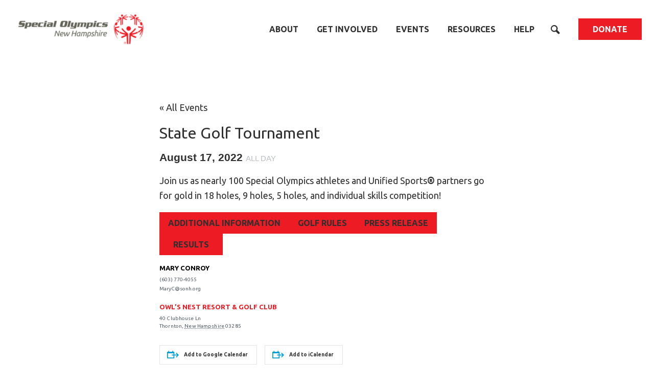

--- FILE ---
content_type: text/html; charset=UTF-8
request_url: https://www.sonh.org/events/state-golf-tournament-2/
body_size: 18902
content:

<!DOCTYPE html>
<html lang="en-US" class="no-js">

  <head>
          <meta charset="utf-8">
      <meta http-equiv="x-ua-compatible" content="ie=edge">
<script type="text/javascript">
/* <![CDATA[ */
 var gform;gform||(document.addEventListener("gform_main_scripts_loaded",function(){gform.scriptsLoaded=!0}),window.addEventListener("DOMContentLoaded",function(){gform.domLoaded=!0}),gform={domLoaded:!1,scriptsLoaded:!1,initializeOnLoaded:function(o){gform.domLoaded&&gform.scriptsLoaded?o():!gform.domLoaded&&gform.scriptsLoaded?window.addEventListener("DOMContentLoaded",o):document.addEventListener("gform_main_scripts_loaded",o)},hooks:{action:{},filter:{}},addAction:function(o,n,r,t){gform.addHook("action",o,n,r,t)},addFilter:function(o,n,r,t){gform.addHook("filter",o,n,r,t)},doAction:function(o){gform.doHook("action",o,arguments)},applyFilters:function(o){return gform.doHook("filter",o,arguments)},removeAction:function(o,n){gform.removeHook("action",o,n)},removeFilter:function(o,n,r){gform.removeHook("filter",o,n,r)},addHook:function(o,n,r,t,i){null==gform.hooks[o][n]&&(gform.hooks[o][n]=[]);var e=gform.hooks[o][n];null==i&&(i=n+"_"+e.length),gform.hooks[o][n].push({tag:i,callable:r,priority:t=null==t?10:t})},doHook:function(n,o,r){var t;if(r=Array.prototype.slice.call(r,1),null!=gform.hooks[n][o]&&((o=gform.hooks[n][o]).sort(function(o,n){return o.priority-n.priority}),o.forEach(function(o){"function"!=typeof(t=o.callable)&&(t=window[t]),"action"==n?t.apply(null,r):r[0]=t.apply(null,r)})),"filter"==n)return r[0]},removeHook:function(o,n,t,i){var r;null!=gform.hooks[o][n]&&(r=(r=gform.hooks[o][n]).filter(function(o,n,r){return!!(null!=i&&i!=o.tag||null!=t&&t!=o.priority)}),gform.hooks[o][n]=r)}}); 
/* ]]> */
</script>

      <meta name="viewport" content="width=device-width,initial-scale=1,maximum-scale=1,user-scalable=0">

            
      <script>
        document.documentElement.className = document.documentElement.className.replace('no-js', ''); // TODO test on old browsers
        if (navigator.cookieEnabled) {
          document.documentElement.className = document.documentElement.className.replace('no-cookies', '');
        }
      </script>

              <!-- Google tag (gtag.js) - GA4 -->
<script async src="https://www.googletagmanager.com/gtag/js?id=G-41R9GYEBS2"></script>
<script>
  window.dataLayer = window.dataLayer || [];
  function gtag(){dataLayer.push(arguments);}
  gtag('js', new Date());

  gtag('config', 'UA-34575571-1');
  gtag('config', 'G-41R9GYEBS2');
</script>

      
      <link rel="apple-touch-icon" sizes="180x180" href="https://www.sonh.org/wp-content/themes/sonh/favicons/apple-touch-icon.png">
<link rel="icon" type="image/png" sizes="32x32" href="https://www.sonh.org/wp-content/themes/sonh/favicons/favicon-32x32.png">
<link rel="icon" type="image/png" sizes="16x16" href="https://www.sonh.org/wp-content/themes/sonh/favicons/favicon-16x16.png">
<link rel="manifest" href="https://www.sonh.org/wp-content/themes/sonh/favicons/site.webmanifest">
<link rel="mask-icon" href="https://www.sonh.org/wp-content/themes/sonh/favicons/safari-pinned-tab.svg" color="#ed1c24">
<link rel="shortcut icon" href="https://www.sonh.org/wp-content/themes/sonh/favicons/favicon.ico">
<meta name="msapplication-TileColor" content="#ed1c24">
<meta name="msapplication-config" content="https://www.sonh.org/wp-content/themes/sonh/favicons/browserconfig.xml">
<meta name="theme-color" content="#ffffff">


      <title>State Golf Tournament | Special Olympics New Hampshire</title>

<!-- The SEO Framework -->
<meta name="description" content="Join us as nearly 100 Special Olympics athletes and Unified Sports &reg; partners go for gold in 18 holes, 9 holes, 5 holes, and individual skills competition!" />
<meta property="og:image" content="https://www.sonh.org/wp-content/uploads/2021/08/SO_SportsIcon_Floor_Golf_Black.png" />
<meta property="og:image:width" content="3300" />
<meta property="og:image:height" content="2550" />
<meta property="og:locale" content="en_US" />
<meta property="og:type" content="article" />
<meta property="og:title" content="State Golf Tournament | Special Olympics New Hampshire" />
<meta property="og:description" content="Join us as nearly 100 Special Olympics athletes and Unified Sports &reg; partners go for gold in 18 holes, 9 holes, 5 holes, and individual skills competition! Additional Information Golf Rules Press&#8230;" />
<meta property="og:url" content="https://www.sonh.org/events/state-golf-tournament-2/" />
<meta property="og:site_name" content="Special Olympics New Hampshire" />
<meta property="og:updated_time" content="2022-08-22T13:11+00:00" />
<meta property="article:published_time" content="2022-04-20T20:04+00:00" />
<meta property="article:modified_time" content="2022-08-22T13:11+00:00" />
<meta name="twitter:card" content="summary_large_image" />
<meta name="twitter:title" content="State Golf Tournament | Special Olympics New Hampshire" />
<meta name="twitter:description" content="Join us as nearly 100 Special Olympics athletes and Unified Sports &reg; partners go for gold in 18 holes, 9 holes, 5 holes, and individual skills competition! Additional Information Golf Rules Press&#8230;" />
<meta name="twitter:image" content="https://www.sonh.org/wp-content/uploads/2021/08/SO_SportsIcon_Floor_Golf_Black.png" />
<meta name="twitter:image:width" content="3300" />
<meta name="twitter:image:height" content="2550" />
<link rel="canonical" href="https://www.sonh.org/events/state-golf-tournament-2/" />
<script type="application/ld+json">{"@context":"https://schema.org","@type":"BreadcrumbList","itemListElement":[{"@type":"ListItem","position":1,"item":{"@id":"https://www.sonh.org/","name":"Special Olympics New Hampshire"}},{"@type":"ListItem","position":2,"item":{"@id":"https://www.sonh.org/events/category/competition/","name":"Competition"}},{"@type":"ListItem","position":3,"item":{"@id":"https://www.sonh.org/events/state-golf-tournament-2/","name":"State Golf Tournament"}}]}</script>
<!-- / The SEO Framework | 10.39ms meta | 0.58ms boot -->

<link rel='dns-prefetch' href='//www.sonh.org' />
<link rel='dns-prefetch' href='//fonts.googleapis.com' />
<link rel='stylesheet' id='tribe-accessibility-css-css' href='https://www.sonh.org/wp-content/plugins/the-events-calendar/common/src/resources/css/accessibility.min.css?ver=4.14.16' type='text/css' media='all' />
<link rel='stylesheet' id='tribe-events-full-calendar-style-css' href='https://www.sonh.org/wp-content/plugins/the-events-calendar/src/resources/css/tribe-events-full.min.css?ver=5.14.1' type='text/css' media='all' />
<link rel='stylesheet' id='tribe-events-custom-jquery-styles-css' href='https://www.sonh.org/wp-content/plugins/the-events-calendar/vendor/jquery/smoothness/jquery-ui-1.8.23.custom.css?ver=5.14.1' type='text/css' media='all' />
<link rel='stylesheet' id='tribe-events-bootstrap-datepicker-css-css' href='https://www.sonh.org/wp-content/plugins/the-events-calendar/vendor/bootstrap-datepicker/css/bootstrap-datepicker.standalone.min.css?ver=5.14.1' type='text/css' media='all' />
<link rel='stylesheet' id='tribe-events-calendar-style-css' href='https://www.sonh.org/wp-content/plugins/the-events-calendar/src/resources/css/tribe-events-full.min.css?ver=5.14.1' type='text/css' media='all' />
<link rel='stylesheet' id='tribe-events-calendar-full-mobile-style-css' href='https://www.sonh.org/wp-content/plugins/the-events-calendar/src/resources/css/tribe-events-full-mobile.min.css?ver=5.14.1' type='text/css' media='only screen and (max-width: 768px)' />
<link rel='stylesheet' id='tribe-events-block-event-venue-css' href='https://www.sonh.org/wp-content/plugins/the-events-calendar/src/resources/css/app/event-venue/frontend.min.css?ver=5.14.1' type='text/css' media='all' />
<link rel='stylesheet' id='tribe-events-block-event-links-css' href='https://www.sonh.org/wp-content/plugins/the-events-calendar/src/resources/css/app/event-links/frontend.min.css?ver=5.14.1' type='text/css' media='all' />
<link rel='stylesheet' id='tribe-events-block-event-organizer-css' href='https://www.sonh.org/wp-content/plugins/the-events-calendar/src/resources/css/app/event-organizer/frontend.min.css?ver=5.14.1' type='text/css' media='all' />
<link rel='stylesheet' id='tribe-events-block-event-website-css' href='https://www.sonh.org/wp-content/plugins/the-events-calendar/src/resources/css/app/event-website/frontend.min.css?ver=5.14.1' type='text/css' media='all' />
<link rel='stylesheet' id='tribe-events-block-event-datetime-css' href='https://www.sonh.org/wp-content/plugins/the-events-calendar/src/resources/css/app/event-datetime/frontend.min.css?ver=5.14.1' type='text/css' media='all' />
<link rel='stylesheet' id='tribe-events-calendar-pro-style-css' href='https://www.sonh.org/wp-content/plugins/events-calendar-pro/src/resources/css/tribe-events-pro-full.min.css?ver=5.12.2' type='text/css' media='all' />
<style id='tribe-events-calendar-pro-style-inline-css' type='text/css'>
.tribe-events-list-widget .tribe-event-featured .tribe-event-image,
				.tribe-events-venue-widget .tribe-event-featured .tribe-event-image,
				.tribe-events-adv-list-widget .tribe-event-featured .tribe-event-image,
				.tribe-mini-calendar-list-wrapper .tribe-event-featured .tribe-event-image {
					display: none;
				}
</style>
<link rel='stylesheet' id='tribe-events-calendar-pro-mobile-style-css' href='https://www.sonh.org/wp-content/plugins/events-calendar-pro/src/resources/css/tribe-events-pro-theme-mobile.min.css?ver=5.12.2' type='text/css' media='only screen and (max-width: 768px)' />
<link rel='stylesheet' id='tribe-events-pro-mini-calendar-block-styles-css' href='https://www.sonh.org/wp-content/plugins/events-calendar-pro/src/resources/css/tribe-events-pro-mini-calendar-block.min.css?ver=5.12.2' type='text/css' media='all' />
<link rel='stylesheet' id='tribe-events-calendar-full-pro-mobile-style-css' href='https://www.sonh.org/wp-content/plugins/events-calendar-pro/src/resources/css/tribe-events-pro-full-mobile.min.css?ver=5.12.2' type='text/css' media='only screen and (max-width: 768px)' />
<link rel='stylesheet' id='wp-block-library-css' href='https://www.sonh.org/wp-includes/css/dist/block-library/style.min.css?ver=6.5.5' type='text/css' media='all' />
<style id='classic-theme-styles-inline-css' type='text/css'>
/*! This file is auto-generated */
.wp-block-button__link{color:#fff;background-color:#32373c;border-radius:9999px;box-shadow:none;text-decoration:none;padding:calc(.667em + 2px) calc(1.333em + 2px);font-size:1.125em}.wp-block-file__button{background:#32373c;color:#fff;text-decoration:none}
</style>
<style id='global-styles-inline-css' type='text/css'>
body{--wp--preset--color--black: #303030;--wp--preset--color--cyan-bluish-gray: #abb8c3;--wp--preset--color--white: #ffffff;--wp--preset--color--pale-pink: #f78da7;--wp--preset--color--vivid-red: #cf2e2e;--wp--preset--color--luminous-vivid-orange: #ff6900;--wp--preset--color--luminous-vivid-amber: #fcb900;--wp--preset--color--light-green-cyan: #7bdcb5;--wp--preset--color--vivid-green-cyan: #00d084;--wp--preset--color--pale-cyan-blue: #8ed1fc;--wp--preset--color--vivid-cyan-blue: #0693e3;--wp--preset--color--vivid-purple: #9b51e0;--wp--preset--color--biscuit: #eceadb;--wp--preset--color--light-red: #ed1c24;--wp--preset--color--mid-red: #c4161c;--wp--preset--color--dark-red: #820000;--wp--preset--color--light-magenta: #ec008c;--wp--preset--color--mid-magenta: #c40063;--wp--preset--color--dark-magenta: #8b0037;--wp--preset--color--light-purple: #92278f;--wp--preset--color--mid-purple: #6f2c91;--wp--preset--color--dark-purple: #3d1063;--wp--preset--color--light-blue: #0095da;--wp--preset--color--mid-blue: #0063a5;--wp--preset--color--dark-blue: #013b82;--wp--preset--color--light-turquoise: #39bb9d;--wp--preset--color--mid-turquoise: #009784;--wp--preset--color--dark-turquoise: #00695e;--wp--preset--color--light-green: #b2d235;--wp--preset--color--mid-green: #88ac2e;--wp--preset--color--dark-green: #28752b;--wp--preset--color--light-yellow: #ffd400;--wp--preset--color--mid-yellow: #e5a812;--wp--preset--color--dark-yellow: #b18906;--wp--preset--color--light-orange: #f7941e;--wp--preset--color--mid-orange: #e66a1f;--wp--preset--color--dark-orange: #985006;--wp--preset--color--light-grey: #bcbec0;--wp--preset--color--mid-grey: #94958d;--wp--preset--color--dark-grey: #636359;--wp--preset--gradient--vivid-cyan-blue-to-vivid-purple: linear-gradient(135deg,rgba(6,147,227,1) 0%,rgb(155,81,224) 100%);--wp--preset--gradient--light-green-cyan-to-vivid-green-cyan: linear-gradient(135deg,rgb(122,220,180) 0%,rgb(0,208,130) 100%);--wp--preset--gradient--luminous-vivid-amber-to-luminous-vivid-orange: linear-gradient(135deg,rgba(252,185,0,1) 0%,rgba(255,105,0,1) 100%);--wp--preset--gradient--luminous-vivid-orange-to-vivid-red: linear-gradient(135deg,rgba(255,105,0,1) 0%,rgb(207,46,46) 100%);--wp--preset--gradient--very-light-gray-to-cyan-bluish-gray: linear-gradient(135deg,rgb(238,238,238) 0%,rgb(169,184,195) 100%);--wp--preset--gradient--cool-to-warm-spectrum: linear-gradient(135deg,rgb(74,234,220) 0%,rgb(151,120,209) 20%,rgb(207,42,186) 40%,rgb(238,44,130) 60%,rgb(251,105,98) 80%,rgb(254,248,76) 100%);--wp--preset--gradient--blush-light-purple: linear-gradient(135deg,rgb(255,206,236) 0%,rgb(152,150,240) 100%);--wp--preset--gradient--blush-bordeaux: linear-gradient(135deg,rgb(254,205,165) 0%,rgb(254,45,45) 50%,rgb(107,0,62) 100%);--wp--preset--gradient--luminous-dusk: linear-gradient(135deg,rgb(255,203,112) 0%,rgb(199,81,192) 50%,rgb(65,88,208) 100%);--wp--preset--gradient--pale-ocean: linear-gradient(135deg,rgb(255,245,203) 0%,rgb(182,227,212) 50%,rgb(51,167,181) 100%);--wp--preset--gradient--electric-grass: linear-gradient(135deg,rgb(202,248,128) 0%,rgb(113,206,126) 100%);--wp--preset--gradient--midnight: linear-gradient(135deg,rgb(2,3,129) 0%,rgb(40,116,252) 100%);--wp--preset--font-size--small: 12px;--wp--preset--font-size--medium: 20px;--wp--preset--font-size--large: 36px;--wp--preset--font-size--x-large: 42px;--wp--preset--font-size--normal: 16px;--wp--preset--font-size--huge: 50px;--wp--preset--spacing--20: 0.44rem;--wp--preset--spacing--30: 0.67rem;--wp--preset--spacing--40: 1rem;--wp--preset--spacing--50: 1.5rem;--wp--preset--spacing--60: 2.25rem;--wp--preset--spacing--70: 3.38rem;--wp--preset--spacing--80: 5.06rem;--wp--preset--shadow--natural: 6px 6px 9px rgba(0, 0, 0, 0.2);--wp--preset--shadow--deep: 12px 12px 50px rgba(0, 0, 0, 0.4);--wp--preset--shadow--sharp: 6px 6px 0px rgba(0, 0, 0, 0.2);--wp--preset--shadow--outlined: 6px 6px 0px -3px rgba(255, 255, 255, 1), 6px 6px rgba(0, 0, 0, 1);--wp--preset--shadow--crisp: 6px 6px 0px rgba(0, 0, 0, 1);}:where(.is-layout-flex){gap: 0.5em;}:where(.is-layout-grid){gap: 0.5em;}body .is-layout-flex{display: flex;}body .is-layout-flex{flex-wrap: wrap;align-items: center;}body .is-layout-flex > *{margin: 0;}body .is-layout-grid{display: grid;}body .is-layout-grid > *{margin: 0;}:where(.wp-block-columns.is-layout-flex){gap: 2em;}:where(.wp-block-columns.is-layout-grid){gap: 2em;}:where(.wp-block-post-template.is-layout-flex){gap: 1.25em;}:where(.wp-block-post-template.is-layout-grid){gap: 1.25em;}.has-black-color{color: var(--wp--preset--color--black) !important;}.has-cyan-bluish-gray-color{color: var(--wp--preset--color--cyan-bluish-gray) !important;}.has-white-color{color: var(--wp--preset--color--white) !important;}.has-pale-pink-color{color: var(--wp--preset--color--pale-pink) !important;}.has-vivid-red-color{color: var(--wp--preset--color--vivid-red) !important;}.has-luminous-vivid-orange-color{color: var(--wp--preset--color--luminous-vivid-orange) !important;}.has-luminous-vivid-amber-color{color: var(--wp--preset--color--luminous-vivid-amber) !important;}.has-light-green-cyan-color{color: var(--wp--preset--color--light-green-cyan) !important;}.has-vivid-green-cyan-color{color: var(--wp--preset--color--vivid-green-cyan) !important;}.has-pale-cyan-blue-color{color: var(--wp--preset--color--pale-cyan-blue) !important;}.has-vivid-cyan-blue-color{color: var(--wp--preset--color--vivid-cyan-blue) !important;}.has-vivid-purple-color{color: var(--wp--preset--color--vivid-purple) !important;}.has-black-background-color{background-color: var(--wp--preset--color--black) !important;}.has-cyan-bluish-gray-background-color{background-color: var(--wp--preset--color--cyan-bluish-gray) !important;}.has-white-background-color{background-color: var(--wp--preset--color--white) !important;}.has-pale-pink-background-color{background-color: var(--wp--preset--color--pale-pink) !important;}.has-vivid-red-background-color{background-color: var(--wp--preset--color--vivid-red) !important;}.has-luminous-vivid-orange-background-color{background-color: var(--wp--preset--color--luminous-vivid-orange) !important;}.has-luminous-vivid-amber-background-color{background-color: var(--wp--preset--color--luminous-vivid-amber) !important;}.has-light-green-cyan-background-color{background-color: var(--wp--preset--color--light-green-cyan) !important;}.has-vivid-green-cyan-background-color{background-color: var(--wp--preset--color--vivid-green-cyan) !important;}.has-pale-cyan-blue-background-color{background-color: var(--wp--preset--color--pale-cyan-blue) !important;}.has-vivid-cyan-blue-background-color{background-color: var(--wp--preset--color--vivid-cyan-blue) !important;}.has-vivid-purple-background-color{background-color: var(--wp--preset--color--vivid-purple) !important;}.has-black-border-color{border-color: var(--wp--preset--color--black) !important;}.has-cyan-bluish-gray-border-color{border-color: var(--wp--preset--color--cyan-bluish-gray) !important;}.has-white-border-color{border-color: var(--wp--preset--color--white) !important;}.has-pale-pink-border-color{border-color: var(--wp--preset--color--pale-pink) !important;}.has-vivid-red-border-color{border-color: var(--wp--preset--color--vivid-red) !important;}.has-luminous-vivid-orange-border-color{border-color: var(--wp--preset--color--luminous-vivid-orange) !important;}.has-luminous-vivid-amber-border-color{border-color: var(--wp--preset--color--luminous-vivid-amber) !important;}.has-light-green-cyan-border-color{border-color: var(--wp--preset--color--light-green-cyan) !important;}.has-vivid-green-cyan-border-color{border-color: var(--wp--preset--color--vivid-green-cyan) !important;}.has-pale-cyan-blue-border-color{border-color: var(--wp--preset--color--pale-cyan-blue) !important;}.has-vivid-cyan-blue-border-color{border-color: var(--wp--preset--color--vivid-cyan-blue) !important;}.has-vivid-purple-border-color{border-color: var(--wp--preset--color--vivid-purple) !important;}.has-vivid-cyan-blue-to-vivid-purple-gradient-background{background: var(--wp--preset--gradient--vivid-cyan-blue-to-vivid-purple) !important;}.has-light-green-cyan-to-vivid-green-cyan-gradient-background{background: var(--wp--preset--gradient--light-green-cyan-to-vivid-green-cyan) !important;}.has-luminous-vivid-amber-to-luminous-vivid-orange-gradient-background{background: var(--wp--preset--gradient--luminous-vivid-amber-to-luminous-vivid-orange) !important;}.has-luminous-vivid-orange-to-vivid-red-gradient-background{background: var(--wp--preset--gradient--luminous-vivid-orange-to-vivid-red) !important;}.has-very-light-gray-to-cyan-bluish-gray-gradient-background{background: var(--wp--preset--gradient--very-light-gray-to-cyan-bluish-gray) !important;}.has-cool-to-warm-spectrum-gradient-background{background: var(--wp--preset--gradient--cool-to-warm-spectrum) !important;}.has-blush-light-purple-gradient-background{background: var(--wp--preset--gradient--blush-light-purple) !important;}.has-blush-bordeaux-gradient-background{background: var(--wp--preset--gradient--blush-bordeaux) !important;}.has-luminous-dusk-gradient-background{background: var(--wp--preset--gradient--luminous-dusk) !important;}.has-pale-ocean-gradient-background{background: var(--wp--preset--gradient--pale-ocean) !important;}.has-electric-grass-gradient-background{background: var(--wp--preset--gradient--electric-grass) !important;}.has-midnight-gradient-background{background: var(--wp--preset--gradient--midnight) !important;}.has-small-font-size{font-size: var(--wp--preset--font-size--small) !important;}.has-medium-font-size{font-size: var(--wp--preset--font-size--medium) !important;}.has-large-font-size{font-size: var(--wp--preset--font-size--large) !important;}.has-x-large-font-size{font-size: var(--wp--preset--font-size--x-large) !important;}
.wp-block-navigation a:where(:not(.wp-element-button)){color: inherit;}
:where(.wp-block-post-template.is-layout-flex){gap: 1.25em;}:where(.wp-block-post-template.is-layout-grid){gap: 1.25em;}
:where(.wp-block-columns.is-layout-flex){gap: 2em;}:where(.wp-block-columns.is-layout-grid){gap: 2em;}
.wp-block-pullquote{font-size: 1.5em;line-height: 1.6;}
</style>
<link rel='stylesheet' id='sonh-google-fonts-css' href='https://fonts.googleapis.com/css?family=Ubuntu%3A400%2C400i%2C500%2C500i%2C700%2C700i&#038;display=swap&#038;ver=6.5.5' type='text/css' media='all' />
<link rel='stylesheet' id='halt/css-css' href='https://www.sonh.org/wp-content/themes/sonh/dist/css/main.css?ver=6.5.5' type='text/css' media='all' />
<script type="text/javascript" src="https://www.sonh.org/wp-includes/js/jquery/jquery.min.js?ver=3.7.1" id="jquery-core-js"></script>
<script type="text/javascript" src="https://www.sonh.org/wp-includes/js/jquery/jquery-migrate.min.js?ver=3.4.1" id="jquery-migrate-js"></script>
<script type="text/javascript" src="https://www.sonh.org/wp-content/plugins/the-events-calendar/vendor/bootstrap-datepicker/js/bootstrap-datepicker.min.js?ver=5.14.1" id="tribe-events-bootstrap-datepicker-js"></script>
<script type="text/javascript" src="https://www.sonh.org/wp-content/plugins/the-events-calendar/vendor/jquery-resize/jquery.ba-resize.min.js?ver=5.14.1" id="tribe-events-jquery-resize-js"></script>
<script type="text/javascript" src="https://www.sonh.org/wp-content/plugins/the-events-calendar/vendor/jquery-placeholder/jquery.placeholder.min.js?ver=5.14.1" id="jquery-placeholder-js"></script>
<script type="text/javascript" src="https://www.sonh.org/wp-content/plugins/the-events-calendar/common/vendor/momentjs/moment.min.js?ver=4.14.16" id="tribe-moment-js"></script>
<script type="text/javascript" src="https://www.sonh.org/wp-content/plugins/the-events-calendar/common/vendor/momentjs/locale.min.js?ver=4.14.16" id="tribe-moment-locales-js"></script>
<script type="text/javascript" id="tribe-events-calendar-script-js-extra">
/* <![CDATA[ */
var tribe_js_config = {"permalink_settings":"\/%year%\/%monthnum%\/%day%\/%postname%\/","events_post_type":"tribe_events","events_base":"https:\/\/www.sonh.org\/events\/","update_urls":{"shortcode":{"list":true,"month":true,"day":true}},"debug":""};
/* ]]> */
</script>
<script type="text/javascript" src="https://www.sonh.org/wp-content/plugins/the-events-calendar/src/resources/js/tribe-events.min.js?ver=5.14.1" id="tribe-events-calendar-script-js"></script>
<script type="text/javascript" src="https://www.sonh.org/wp-content/plugins/the-events-calendar/vendor/php-date-formatter/js/php-date-formatter.min.js?ver=5.14.1" id="tribe-events-php-date-formatter-js"></script>
<script type="text/javascript" id="tribe-events-dynamic-js-extra">
/* <![CDATA[ */
var tribe_dynamic_help_text = {"date_with_year":"F j, Y","date_no_year":"F j","datepicker_format":"Y-m-d","datepicker_format_index":"0","days":["Sunday","Monday","Tuesday","Wednesday","Thursday","Friday","Saturday"],"daysShort":["Sun","Mon","Tue","Wed","Thu","Fri","Sat"],"months":["January","February","March","April","May","June","July","August","September","October","November","December"],"monthsShort":["Jan","Feb","Mar","Apr","May","Jun","Jul","Aug","Sep","Oct","Nov","Dec"],"msgs":"[\"This event is from %%starttime%% to %%endtime%% on %%startdatewithyear%%.\",\"This event is at %%starttime%% on %%startdatewithyear%%.\",\"This event is all day on %%startdatewithyear%%.\",\"This event starts at %%starttime%% on %%startdatenoyear%% and ends at %%endtime%% on %%enddatewithyear%%\",\"This event starts at %%starttime%% on %%startdatenoyear%% and ends on %%enddatewithyear%%\",\"This event is all day starting on %%startdatenoyear%% and ending on %%enddatewithyear%%.\"]"};
/* ]]> */
</script>
<script type="text/javascript" id="tribe-events-dynamic-js-extra">
/* <![CDATA[ */
var tribe_dynamic_help_text = {"date_with_year":"F j, Y","date_no_year":"F j","datepicker_format":"Y-m-d","datepicker_format_index":"0","days":["Sunday","Monday","Tuesday","Wednesday","Thursday","Friday","Saturday"],"daysShort":["Sun","Mon","Tue","Wed","Thu","Fri","Sat"],"months":["January","February","March","April","May","June","July","August","September","October","November","December"],"monthsShort":["Jan","Feb","Mar","Apr","May","Jun","Jul","Aug","Sep","Oct","Nov","Dec"],"msgs":"[\"This event is from %%starttime%% to %%endtime%% on %%startdatewithyear%%.\",\"This event is at %%starttime%% on %%startdatewithyear%%.\",\"This event is all day on %%startdatewithyear%%.\",\"This event starts at %%starttime%% on %%startdatenoyear%% and ends at %%endtime%% on %%enddatewithyear%%\",\"This event starts at %%starttime%% on %%startdatenoyear%% and ends on %%enddatewithyear%%\",\"This event is all day starting on %%startdatenoyear%% and ending on %%enddatewithyear%%.\"]"};
var tribe_dynamic_help_text = {"date_with_year":"F j, Y","date_no_year":"F j","datepicker_format":"Y-m-d","datepicker_format_index":"0","days":["Sunday","Monday","Tuesday","Wednesday","Thursday","Friday","Saturday"],"daysShort":["Sun","Mon","Tue","Wed","Thu","Fri","Sat"],"months":["January","February","March","April","May","June","July","August","September","October","November","December"],"monthsShort":["Jan","Feb","Mar","Apr","May","Jun","Jul","Aug","Sep","Oct","Nov","Dec"],"msgs":"[\"This event is from %%starttime%% to %%endtime%% on %%startdatewithyear%%.\",\"This event is at %%starttime%% on %%startdatewithyear%%.\",\"This event is all day on %%startdatewithyear%%.\",\"This event starts at %%starttime%% on %%startdatenoyear%% and ends at %%endtime%% on %%enddatewithyear%%\",\"This event starts at %%starttime%% on %%startdatenoyear%% and ends on %%enddatewithyear%%\",\"This event is all day starting on %%startdatenoyear%% and ending on %%enddatewithyear%%.\"]"};
/* ]]> */
</script>
<script type="text/javascript" src="https://www.sonh.org/wp-content/plugins/the-events-calendar/src/resources/js/events-dynamic.min.js?ver=5.14.1" id="tribe-events-dynamic-js"></script>
<script type="text/javascript" src="https://www.sonh.org/wp-content/plugins/the-events-calendar/src/resources/js/tribe-events-bar.min.js?ver=5.14.1" id="tribe-events-bar-js"></script>
<script type="text/javascript" id="tribe-events-pro-js-extra">
/* <![CDATA[ */
var TribeEventsPro = {"geocenter":{"max_lat":0,"max_lng":0,"min_lat":0,"min_lng":0},"map_tooltip_event":"Event: ","map_tooltip_address":"Address: "};
/* ]]> */
</script>
<script type="text/javascript" src="https://www.sonh.org/wp-content/plugins/events-calendar-pro/src/resources/js/tribe-events-pro.min.js?ver=5.12.2" id="tribe-events-pro-js"></script>
<script type="text/javascript" src="https://www.sonh.org/wp-content/themes/sonh/dist/js/modernizr.js?ver=6.5.5" id="modernizr/js-js"></script>
<link rel="https://api.w.org/" href="https://www.sonh.org/wp-json/" /><link rel="alternate" type="application/json" href="https://www.sonh.org/wp-json/wp/v2/tribe_events/4494" /><link rel="alternate" type="application/json+oembed" href="https://www.sonh.org/wp-json/oembed/1.0/embed?url=https%3A%2F%2Fwww.sonh.org%2Fevents%2Fstate-golf-tournament-2%2F" />
<link rel="alternate" type="text/xml+oembed" href="https://www.sonh.org/wp-json/oembed/1.0/embed?url=https%3A%2F%2Fwww.sonh.org%2Fevents%2Fstate-golf-tournament-2%2F&#038;format=xml" />
<meta name="tec-api-version" content="v1"><meta name="tec-api-origin" content="https://www.sonh.org"><link rel="alternate" href="https://www.sonh.org/wp-json/tribe/events/v1/events/4494" /><script type="application/ld+json">
[{"@context":"http://schema.org","@type":"Event","name":"State Golf Tournament","description":"&lt;p&gt;Join us as nearly 100 Special Olympics athletes and Unified Sports\u00ae&nbsp;partners go for gold in 18 holes, 9 holes, 5 holes, and individual skills competition!&lt;/p&gt;\\n","image":"https://www.sonh.org/wp-content/uploads/2021/08/SO_SportsIcon_Floor_Golf_Black.png","url":"https://www.sonh.org/events/state-golf-tournament-2/","startDate":"2022-08-17T00:00:00-04:00","endDate":"2022-08-17T23:59:59-04:00","location":{"@type":"Place","name":"Owl&#8217;s Nest Resort &#038; Golf Club","description":"","url":"https://www.sonh.org/venue/owls-nest-resort-golf-club/","address":{"@type":"PostalAddress","streetAddress":"40 Clubhouse Ln","addressLocality":"Thornton","addressRegion":"New Hampshire","postalCode":"03285"},"telephone":"","sameAs":""},"organizer":{"@type":"Person","name":"Mary Conroy","description":"","url":"","telephone":"(603) 770-4055","email":"M&#97;ryC&#64;&#115;o&#110;h.&#111;&#114;g","sameAs":""},"performer":"Organization"}]
</script>

            <style>
        @media print {
          #main-menu-flyout { display: none !important; }
        }
      </style>
      </head>

  <body class="tribe_events-template-default single single-tribe_events postid-4494 tribe-no-js tribe-theme-sonh events-single tribe-events-style-full tribe-events-page-template">
    
      
      

              <header class="site-header" id="site-header" role="banner">

          <div class="site-header__promo-bar">
                                                </div>

          <div class="site-header__inner">

            <div class="site-header__mobile-banner">

                            <h1 class="site-header__title">
                <a class="site-header__logo-link" href="https://www.sonh.org">
                  

          
  <noscript>
    <img class="lazyload-fallback site-header__logo"
         src="https://www.sonh.org/wp-content/uploads/2020/11/SO_NewHampshire_Mark_XXX_XXX-09-e1747689175786-1024x0-c-default.png"
         alt=""
          />
  </noscript>

  <img class="lazyload  site-header__logo"
              data-sizes="auto" width="100%"
                                       data-aspectratio="3.2679738562092"        data-srcset="https://www.sonh.org/wp-content/uploads/2020/11/SO_NewHampshire_Mark_XXX_XXX-09-e1747689175786-320x0-c-default.png 320w, https://www.sonh.org/wp-content/uploads/2020/11/SO_NewHampshire_Mark_XXX_XXX-09-e1747689175786-414x0-c-default.png 414w, https://www.sonh.org/wp-content/uploads/2020/11/SO_NewHampshire_Mark_XXX_XXX-09-e1747689175786-500x0-c-default.png 500w" data-src="[data-uri]" alt=""
        />

                </a>
              </h1>

              <a id="flyout-menu-toggle" class="site-header__toggle" href="javascript:void(0);// toggle menu"><div class="toggle-button" href="javascript:void(0);// toggle menu">
  <svg class="menu-toggle inline-svg toggle-button__icon" width="40" height="40" viewBox="0 0 40 40" focusable="false" role="img"><g stroke="currentColor" stroke-width="4" stroke-linecap="round" fill="none"><line class="menu-toggle__top" x1="4" x2="36" y1="10" y2="10"/><line class="menu-toggle__middle" x1="4" x2="36" y1="20" y2="20"/><line class="menu-toggle__bottom" x1="4" x2="36" y1="30" y2="30"/></g></svg>

  <span class="toggle-button__label"></span>
</div>
</a>

            </div>

            <nav class="site-header__nav" id="main-menu-flyout">
              <div class="site-header__search">
                <form class="search-form search-form--header form-style-minimal" role="search" method="get" action="https://www.sonh.org">
      <input class="search-form__input" type="text" value="" name="s" placeholder="Search">
      <button class="search-form__submit " value="Search" type="submit">
    <svg width="20" height="20" viewBox="0 0 20 20" class="inline-svg search-icon" focusable="false" role="img"><path d="M10.91 11.012a5.046 5.046 0 1 1-7.134-7.136 5.046 5.046 0 0 1 7.135 7.136M2.196 2.195A7.497 7.497 0 0 0 11.043 14.1l4.607 4.609a2.169 2.169 0 0 0 3.059 0 2.169 2.169 0 0 0 0-3.059L14.1 11.043A7.497 7.497 0 0 0 2.196 2.196" fill="currentColor"/></svg>
  </button>
</form>
                <svg class="site-header__search-close" width="20" height="20" viewBox="0 0 20 20" focusable="false" role="img" id="header-search-close"><g stroke="currentColor" stroke-width="2" stroke-linecap="round" fill="none"><line class="x-icon__f-slash" x1="4" x2="16" y1="4" y2="16"/><line class="x-icon__b-slash" x1="4" x2="16" y1="16" y2="4"/></g></svg>

              </div>

              
        
  <ul class="main-menu 
             main-menu--lvl-1
             main-menu--root"
      data-tree-level="1"
      data-tree-is-root="true">
          <li class="main-menu__item
                 main-menu__item--parent
                 
                  menu-item menu-item-type-custom menu-item-object-custom menu-item-555 menu-item-has-children"
          data-tree-level="1"
          data-tree-is-root="true">
        <a class="main-menu__link"
          
          
          data-tree-level="1"
          data-tree-is-root="true"
          href="#0">About</a>
        
        
  <ul class="main-menu 
             main-menu--lvl-2
             main-menu--submenu"
      data-tree-level="2"
      data-tree-is-root="false">
          <li class="main-menu__item
                 main-menu__item--leaf
                 
                  menu-item menu-item-type-post_type menu-item-object-page menu-item-608"
          data-tree-level="2"
          data-tree-is-root="false">
        <a class="main-menu__link"
          
          
          data-tree-level="2"
          data-tree-is-root="false"
          href="https://www.sonh.org/about-sonh/">About SONH</a>
        
      </li>
          <li class="main-menu__item
                 main-menu__item--leaf
                 
                  menu-item menu-item-type-post_type menu-item-object-page menu-item-609"
          data-tree-level="2"
          data-tree-is-root="false">
        <a class="main-menu__link"
          
          
          data-tree-level="2"
          data-tree-is-root="false"
          href="https://www.sonh.org/staff-board/">Staff &#038; Board</a>
        
      </li>
          <li class="main-menu__item
                 main-menu__item--leaf
                 
                  menu-item menu-item-type-post_type menu-item-object-page current_page_parent menu-item-589"
          data-tree-level="2"
          data-tree-is-root="false">
        <a class="main-menu__link"
          
          
          data-tree-level="2"
          data-tree-is-root="false"
          href="https://www.sonh.org/blog/">Our Blog</a>
        
      </li>
          <li class="main-menu__item
                 main-menu__item--leaf
                 
                  menu-item menu-item-type-post_type menu-item-object-page menu-item-610"
          data-tree-level="2"
          data-tree-is-root="false">
        <a class="main-menu__link"
          
          
          data-tree-level="2"
          data-tree-is-root="false"
          href="https://www.sonh.org/press-room/">Press Room</a>
        
      </li>
          <li class="main-menu__item
                 main-menu__item--leaf
                 
                  menu-item menu-item-type-post_type menu-item-object-page menu-item-611"
          data-tree-level="2"
          data-tree-is-root="false">
        <a class="main-menu__link"
          
          
          data-tree-level="2"
          data-tree-is-root="false"
          href="https://www.sonh.org/impact/">Impact</a>
        
      </li>
          <li class="main-menu__item
                 main-menu__item--leaf
                 
                  menu-item menu-item-type-post_type menu-item-object-page menu-item-612"
          data-tree-level="2"
          data-tree-is-root="false">
        <a class="main-menu__link"
          
          
          data-tree-level="2"
          data-tree-is-root="false"
          href="https://www.sonh.org/financials/">Financials</a>
        
      </li>
          <li class="main-menu__item
                 main-menu__item--leaf
                 
                  menu-item menu-item-type-custom menu-item-object-custom menu-item-8730"
          data-tree-level="2"
          data-tree-is-root="false">
        <a class="main-menu__link"
          
          
          data-tree-level="2"
          data-tree-is-root="false"
          href="https://www.flickr.com/photos/specialolympicsnewhampshire/albums/">SONH Pictures</a>
        
      </li>
      </ul>

      </li>
          <li class="main-menu__item
                 main-menu__item--parent
                 
                  menu-item menu-item-type-custom menu-item-object-custom menu-item-556 menu-item-has-children"
          data-tree-level="1"
          data-tree-is-root="true">
        <a class="main-menu__link"
          
          
          data-tree-level="1"
          data-tree-is-root="true"
          href="#0">Get Involved</a>
        
        
  <ul class="main-menu 
             main-menu--lvl-2
             main-menu--submenu"
      data-tree-level="2"
      data-tree-is-root="false">
          <li class="main-menu__item
                 main-menu__item--leaf
                 
                  menu-item menu-item-type-post_type menu-item-object-page menu-item-616"
          data-tree-level="2"
          data-tree-is-root="false">
        <a class="main-menu__link"
          
          
          data-tree-level="2"
          data-tree-is-root="false"
          href="https://www.sonh.org/become-an-athlete/">Become an Athlete</a>
        
      </li>
          <li class="main-menu__item
                 main-menu__item--leaf
                 
                  menu-item menu-item-type-post_type menu-item-object-page menu-item-614"
          data-tree-level="2"
          data-tree-is-root="false">
        <a class="main-menu__link"
          
          
          data-tree-level="2"
          data-tree-is-root="false"
          href="https://www.sonh.org/ways-to-give/">Ways to Give</a>
        
      </li>
          <li class="main-menu__item
                 main-menu__item--leaf
                 
                  menu-item menu-item-type-custom menu-item-object-custom menu-item-9327"
          data-tree-level="2"
          data-tree-is-root="false">
        <a class="main-menu__link"
          
          
          data-tree-level="2"
          data-tree-is-root="false"
          href="https://www.sonh.org/volunteer/">Volunteer</a>
        
      </li>
          <li class="main-menu__item
                 main-menu__item--leaf
                 
                  menu-item menu-item-type-custom menu-item-object-custom menu-item-3710"
          data-tree-level="2"
          data-tree-is-root="false">
        <a class="main-menu__link"
          
          
          data-tree-level="2"
          data-tree-is-root="false"
          href="https://fundraising.sonh.org/">Fundraise</a>
        
      </li>
          <li class="main-menu__item
                 main-menu__item--leaf
                 
                  menu-item menu-item-type-post_type menu-item-object-page menu-item-11964"
          data-tree-level="2"
          data-tree-is-root="false">
        <a class="main-menu__link"
          
          
          data-tree-level="2"
          data-tree-is-root="false"
          href="https://www.sonh.org/special-olympics-new-hampshire-program-manual/">What We Do</a>
        
      </li>
      </ul>

      </li>
          <li class="main-menu__item
                 main-menu__item--parent
                 
                  menu-item menu-item-type-custom menu-item-object-custom menu-item-557 menu-item-has-children"
          data-tree-level="1"
          data-tree-is-root="true">
        <a class="main-menu__link"
          
          
          data-tree-level="1"
          data-tree-is-root="true"
          href="#0">Events</a>
        
        
  <ul class="main-menu 
             main-menu--lvl-2
             main-menu--submenu"
      data-tree-level="2"
      data-tree-is-root="false">
          <li class="main-menu__item
                 main-menu__item--leaf
                 
                  menu-item menu-item-type-custom menu-item-object-custom menu-item-3273"
          data-tree-level="2"
          data-tree-is-root="false">
        <a class="main-menu__link"
          
          
          data-tree-level="2"
          data-tree-is-root="false"
          href="/events/">Calendar of Events</a>
        
      </li>
      </ul>

      </li>
          <li class="main-menu__item
                 main-menu__item--parent
                 
                  menu-item menu-item-type-custom menu-item-object-custom menu-item-home menu-item-12984 menu-item-has-children"
          data-tree-level="1"
          data-tree-is-root="true">
        <a class="main-menu__link"
          
          
          data-tree-level="1"
          data-tree-is-root="true"
          href="http://www.sonh.org">Resources</a>
        
        
  <ul class="main-menu 
             main-menu--lvl-2
             main-menu--submenu"
      data-tree-level="2"
      data-tree-is-root="false">
          <li class="main-menu__item
                 main-menu__item--leaf
                 
                  menu-item menu-item-type-post_type menu-item-object-page menu-item-5440"
          data-tree-level="2"
          data-tree-is-root="false">
        <a class="main-menu__link"
          
          
          data-tree-level="2"
          data-tree-is-root="false"
          href="https://www.sonh.org/special-olympics-new-hampshire-program-manual/">Program Manual</a>
        
      </li>
          <li class="main-menu__item
                 main-menu__item--leaf
                 
                  menu-item menu-item-type-post_type menu-item-object-page menu-item-10426"
          data-tree-level="2"
          data-tree-is-root="false">
        <a class="main-menu__link"
          
          
          data-tree-level="2"
          data-tree-is-root="false"
          href="https://www.sonh.org/special-olympics-new-hampshire-program-manual/unified-champion-schools/">Unified Champion Schools®</a>
        
      </li>
          <li class="main-menu__item
                 main-menu__item--leaf
                 
                  menu-item menu-item-type-post_type menu-item-object-page menu-item-12986"
          data-tree-level="2"
          data-tree-is-root="false">
        <a class="main-menu__link"
          
          
          data-tree-level="2"
          data-tree-is-root="false"
          href="https://www.sonh.org/search-programs/">Search for a Local Program</a>
        
      </li>
          <li class="main-menu__item
                 main-menu__item--leaf
                 
                  menu-item menu-item-type-custom menu-item-object-custom menu-item-13130"
          data-tree-level="2"
          data-tree-is-root="false">
        <a class="main-menu__link"
          
          
          data-tree-level="2"
          data-tree-is-root="false"
          href="https://myemail.constantcontact.com/Torch-Run-and-Summer-Games-Information.html?soid=1102955745922&aid=mQW4tjyDseY">Law Enforcement Torch Run</a>
        
      </li>
      </ul>

      </li>
          <li class="main-menu__item
                 main-menu__item--parent
                 
                  menu-item menu-item-type-custom menu-item-object-custom menu-item-559 menu-item-has-children"
          data-tree-level="1"
          data-tree-is-root="true">
        <a class="main-menu__link"
          
          
          data-tree-level="1"
          data-tree-is-root="true"
          href="#0">Help</a>
        
        
  <ul class="main-menu 
             main-menu--lvl-2
             main-menu--submenu"
      data-tree-level="2"
      data-tree-is-root="false">
          <li class="main-menu__item
                 main-menu__item--leaf
                 
                  menu-item menu-item-type-post_type menu-item-object-page menu-item-588"
          data-tree-level="2"
          data-tree-is-root="false">
        <a class="main-menu__link"
          
          
          data-tree-level="2"
          data-tree-is-root="false"
          href="https://www.sonh.org/contact/">Contact Us</a>
        
      </li>
          <li class="main-menu__item
                 main-menu__item--leaf
                 
                  menu-item menu-item-type-custom menu-item-object-custom menu-item-561"
          data-tree-level="2"
          data-tree-is-root="false">
        <a class="main-menu__link"
          
          
          data-tree-level="2"
          data-tree-is-root="false"
          href="/faqs/">FAQs</a>
        
      </li>
      </ul>

      </li>
      </ul>


              <a href="/search/" class="site-header__search-toggle" id="header-search-toggle">
                <svg width="20" height="20" viewBox="0 0 20 20" class="inline-svg search-icon" focusable="false" role="img"><path d="M10.91 11.012a5.046 5.046 0 1 1-7.134-7.136 5.046 5.046 0 0 1 7.135 7.136M2.196 2.195A7.497 7.497 0 0 0 11.043 14.1l4.607 4.609a2.169 2.169 0 0 0 3.059 0 2.169 2.169 0 0 0 0-3.059L14.1 11.043A7.497 7.497 0 0 0 2.196 2.196" fill="currentColor"/></svg>

              </a>
            </nav>

            <div class="site-header__button">
                <a href="https://support.specialolympics.org/a/new-hampshire?ms=IDMP_DB&utm_source=donatebtn&utm_medium=web&utm_campaign=IDMP" target="_blank" rel="noopener" class="btn">
    Donate  </a>
            </div>

          </div>

        </header>
        <div id="header-shim"></div>
      
      <main role="main" class="main">
                  <div class="page-content container container--normal">
                                      <main
	id="tribe-events-pg-template"
	 class="tribe-events-pg-template" >
	<div id="tribe-events" class="tribe-no-js" data-live_ajax="0" data-datepicker_format="0" data-category="" data-featured=""><div class="tribe-events-before-html"></div><span class="tribe-events-ajax-loading"><img class="tribe-events-spinner-medium" src="https://www.sonh.org/wp-content/plugins/the-events-calendar/src/resources/images/tribe-loading.gif" alt="Loading Events" /></span>	
<div id="tribe-events-content" class="tribe-events-single tribe-blocks-editor">
	
<p class="tribe-events-back">
	<a href="https://www.sonh.org/events/">
		&laquo; All Events	</a>
</p>
	
	
<h1 class="tribe-events-single-event-title">State Golf Tournament</h1>		
<div id="post-4494" class="post-4494 tribe_events type-tribe_events status-publish has-post-thumbnail hentry tribe_events_cat-competition cat_competition">
	<div class="tribe-events-schedule tribe-clearfix">
	<h2 class="tribe-events-schedule__datetime">
		<span class="tribe-events-schedule__date tribe-events-schedule__date--start">
			August 17, 2022		</span>

					<span class="tribe-events-schedule__all-day">All day</span>
		
			</h2>
</div>



<p>Join us as nearly 100 Special Olympics athletes and Unified Sports<strong>®</strong>&nbsp;partners go for gold in 18 holes, 9 holes, 5 holes, and individual skills competition!  </p>



<div class="wp-block-buttons is-layout-flex wp-block-buttons-is-layout-flex">
<div class="wp-block-button"><a class="wp-block-button__link" href="https://www.sonh.org/wp-content/uploads/2022/07/Golf_GIS_State-2022.pdf">Additional Information</a></div>



<div class="wp-block-button"><a class="wp-block-button__link" href="https://www.sonh.org/wp-content/uploads/2022/07/Golf-Rules-2022.pdf">Golf Rules </a></div>



<div class="wp-block-button"><a class="wp-block-button__link" href="https://www.sonh.org/2022/08/10/state-golf-tournament-at-owls-nest/">Press Release</a></div>
</div>



<div class="wp-block-buttons is-layout-flex wp-block-buttons-is-layout-flex">
<div class="wp-block-button"><a class="wp-block-button__link" href="https://www.sonh.org/2022/08/22/state-golf-tournament-results-3/">Results</a></div>
</div>


<div class="tribe-block tribe-block__organizer__details tribe-clearfix">
	<div class="tribe-block__organizer__title">
		<h3><a href="https://www.sonh.org/organizer/mary-conroy/" title="Mary Conroy" target="_self" rel="">Mary Conroy</a></h3>
	</div>
			<p class="tribe-block__organizer__phone">(603) 770-4055</p>
					<p class="tribe-block__organizer__email">&#077;&#097;ry&#067;&#064;&#115;&#111;nh&#046;&#111;rg</p>
	</div>


<div class="tribe-block tribe-block__venue ">
	
	
<div class="tribe-block__venue__meta">
	<div class="tribe-block__venue__name">
		<h3><a href="https://www.sonh.org/venue/owls-nest-resort-golf-club/" title="Owl&#8217;s Nest Resort &#038; Golf Club">Owl&#8217;s Nest Resort &#038; Golf Club</a></h3>
	</div>

	
			<address class="tribe-block__venue__address">
			<span class="tribe-address">

<span class="tribe-street-address">40 Clubhouse Ln</span>
	
		<br>
		<span class="tribe-locality">Thornton</span><span class="tribe-delimiter">,</span>

	<abbr class="tribe-region tribe-events-abbr" title="New Hampshire">New Hampshire</abbr>

	<span class="tribe-postal-code">03285</span>


</span>

					</address>
	
	
	
	</div>
	
	</div>




<div class="tribe-block tribe-block__events-link">

			<div class="tribe-block__btn--link tribe-block__events-gcal">
			<a
				href="https://www.google.com/calendar/event?action=TEMPLATE&#038;dates=20220817T000000/20220817T235959&#038;text=State%20Golf%20Tournament&#038;location=Owl&#8217;s%20Nest%20Resort%20&#038;%20Golf%20Club,%2040%20Clubhouse%20Ln,%20Thornton,%20New%20Hampshire,%2003285&#038;trp=false&#038;ctz=America/New_York&#038;sprop=website:https://www.sonh.org"
				target="_blank"
				rel="noopener noreferrer nofollow"
				title="Add to Google Calendar"
			>
				<img decoding="async" src="https://www.sonh.org/wp-content/plugins/the-events-calendar/common/src/modules/icons/link.svg" />
				Add to Google Calendar			</a>
		</div>
	
			<div class="tribe-block__btn--link tribe-block__events-ical">
			<a
				href="https://www.sonh.org/events/state-golf-tournament-2/?ical=1"
				rel="noopener noreferrer nofollow"
				title="Add to iCalendar"
			>
				<img decoding="async" src="https://www.sonh.org/wp-content/plugins/the-events-calendar/common/src/modules/icons/link.svg" />
				Add to iCalendar			</a>
		</div>
	
</div>



<h2 class="tribe-block__related-events__title">Related Events</h2>

<ul class="tribe-related-events tribe-clearfix">
			<li>
	
<div class="tribe-related-events-thumbnail">
	<a href="https://www.sonh.org/events/nhiaa-unified-basketball-preliminaries/" class="url" rel="bookmark" tabindex="-1"><img decoding="async" width="320" src="https://www.sonh.org/wp-content/uploads/2024/10/SO_SportsIcon_Basketball_Reversed_Square-320x0-c-default.png" class="attachment-large size-large wp-post-image" alt="" /></a>
</div>
	<div class="tribe-related-event-info">
	<h3 class="tribe-related-events-title">
		<a href="https://www.sonh.org/events/nhiaa-unified-basketball-preliminaries/" class="tribe-event-url" rel="bookmark">
			NHIAA Unified Basketball Preliminaries		</a>
	</h3>
	<span class="tribe-event-date-start">February 3 @ 3:00 pm</span> &#8211; <span class="tribe-event-time">5:00 pm</span></div>
</li>
			<li>
	
<div class="tribe-related-events-thumbnail">
	<a href="https://www.sonh.org/events/nhiaa-unified-basketball-quarterfinals/" class="url" rel="bookmark" tabindex="-1"><img decoding="async" width="320" src="https://www.sonh.org/wp-content/uploads/2024/10/SO_SportsIcon_Basketball_Reversed_Square-320x0-c-default.png" class="attachment-large size-large wp-post-image" alt="" /></a>
</div>
	<div class="tribe-related-event-info">
	<h3 class="tribe-related-events-title">
		<a href="https://www.sonh.org/events/nhiaa-unified-basketball-quarterfinals/" class="tribe-event-url" rel="bookmark">
			NHIAA Unified Basketball Quarterfinals		</a>
	</h3>
	<span class="tribe-event-date-start">February 6 @ 3:00 pm</span> &#8211; <span class="tribe-event-time">5:00 pm</span></div>
</li>
			<li>
	
<div class="tribe-related-events-thumbnail">
	<a href="https://www.sonh.org/events/nhiaa-unified-basketball-semifinals/" class="url" rel="bookmark" tabindex="-1"><img decoding="async" width="320" src="https://www.sonh.org/wp-content/uploads/2024/10/SO_SportsIcon_Basketball_Reversed_Square-320x0-c-default.png" class="attachment-large size-large wp-post-image" alt="" /></a>
</div>
	<div class="tribe-related-event-info">
	<h3 class="tribe-related-events-title">
		<a href="https://www.sonh.org/events/nhiaa-unified-basketball-semifinals/" class="tribe-event-url" rel="bookmark">
			NHIAA Unified Basketball Semifinals		</a>
	</h3>
	<span class="tribe-event-date-start">February 10 @ 4:00 pm</span> &#8211; <span class="tribe-event-time">6:00 pm</span></div>
</li>
	</ul>
</div>
	
	
<div id="tribe-events-footer">
	<h3 class="tribe-events-visuallyhidden">Event Navigation</h3>
	<ul class="tribe-events-sub-nav">
		<li class="tribe-events-nav-previous"><a href="https://www.sonh.org/events/the-1st-annual-special-olympics-cup/"><span>&laquo;</span> 2nd Annual Special Olympics Cup</a></li>
		<li class="tribe-events-nav-next"><a href="https://www.sonh.org/events/dream-ride/">Dream Ride <span>&raquo;</span></a></li>
	</ul>
</div>
</div>
	<div class="tribe-events-after-html"></div></div><!-- #tribe-events -->
<!--
This calendar is powered by The Events Calendar.
http://evnt.is/18wn
-->
</main> <!-- #tribe-events-pg-template -->

          </div>
              </main>

              <div class="site-signup">
          <div class="site-signup__inner">
            <script type="text/javascript"></script>
                <div class='gf_browser_chrome gform_wrapper gform_legacy_markup_wrapper' id='gform_wrapper_1' ><div id='gf_1' class='gform_anchor' tabindex='-1'></div>
                        <div class='gform_heading'>
                            <h3 class="gform_title">Join Our Email Newsletter</h3>
                        </div><form method='post' enctype='multipart/form-data'  id='gform_1'  action='/events/state-golf-tournament-2/#gf_1' novalidate>
                        <div class='gform_body gform-body'><ul id='gform_fields_1' class='gform_fields top_label form_sublabel_below description_below'><li id="field_1_3"  class="gfield gfield_contains_required field_sublabel_hidden_label field_description_below hidden_label gfield_visibility_visible"  data-js-reload="field_1_3"><label class='gfield_label gfield_label_before_complex'  >Name<span class="gfield_required"><span class="gfield_required gfield_required_asterisk">*</span></span></label><div class='ginput_complex ginput_container no_prefix has_first_name no_middle_name has_last_name no_suffix gf_name_has_2 ginput_container_name' id='input_1_3'>
                            
                            <span id='input_1_3_3_container' class='name_first' >
                                                    <input type='text' name='input_3.3' id='input_1_3_3' value=''   aria-required='true'   placeholder='First Name'  />
                                                    <label for='input_1_3_3' class='hidden_sub_label screen-reader-text'>First</label>
                                                </span>
                            
                            <span id='input_1_3_6_container' class='name_last' >
                                                    <input type='text' name='input_3.6' id='input_1_3_6' value=''   aria-required='true'   placeholder='Last Name'  />
                                                    <label for='input_1_3_6' class='hidden_sub_label screen-reader-text'>Last</label>
                                                </span>
                            
                        </div></li><li id="field_1_1"  class="gfield gfield_contains_required field_sublabel_below field_description_below hidden_label gfield_visibility_visible"  data-js-reload="field_1_1"><label class='gfield_label' for='input_1_1' >Email<span class="gfield_required"><span class="gfield_required gfield_required_asterisk">*</span></span></label><div class='ginput_container ginput_container_email'>
                            <input name='input_1' id='input_1_1' type='email' value='' class='medium'   placeholder='Email' aria-required="true" aria-invalid="false"  />
                        </div></li><li id="field_1_4"  class="gfield gfield_contains_required field_sublabel_hidden_label field_description_below hidden_label gfield_visibility_visible"  data-js-reload="field_1_4"><label class='gfield_label gfield_label_before_complex'  >Address<span class="gfield_required"><span class="gfield_required gfield_required_asterisk">*</span></span></label>    
                    <div class='ginput_complex ginput_container has_zip ginput_container_address' id='input_1_4' >
                        <input type='hidden' class='gform_hidden' name='input_4.4' id='input_1_4_4' value='New Hampshire'/><span class='ginput_right address_zip ginput_address_zip' id='input_1_4_5_container' >
                                    <input type='text' name='input_4.5' id='input_1_4_5' value=''   placeholder='ZIP Code' aria-required='true'    />
                                    <label for='input_1_4_5' id='input_1_4_5_label' class='hidden_sub_label screen-reader-text'>ZIP Code</label>
                                </span><input type='hidden' class='gform_hidden' name='input_4.6' id='input_1_4_6' value='United States' />
                    <div class='gf_clear gf_clear_complex'></div>
                </div></li><li id="field_1_2"  class="gfield gfield_contains_required field_sublabel_below field_description_below hidden_label gfield_visibility_visible"  data-js-reload="field_1_2"><label class='gfield_label gfield_label_before_complex'  >Consent<span class="gfield_required"><span class="gfield_required gfield_required_asterisk">*</span></span></label><div class='ginput_container ginput_container_consent'><input name='input_2.1' id='input_1_2_1' type='checkbox' value='1'   aria-required="true" aria-invalid="false"   /> <label class="gfield_consent_label" for='input_1_2_1' >Yes, sign me up</label><span class="gfield_required gfield_required_asterisk">*</span><input type='hidden' name='input_2.2' value='Yes, sign me up' class='gform_hidden' /><input type='hidden' name='input_2.3' value='1' class='gform_hidden' /></div></li><li id="field_1_5"  class="gfield gform_validation_container field_sublabel_below field_description_below gfield_visibility_visible"  data-js-reload="field_1_5"><label class='gfield_label' for='input_1_5' >Comments</label><div class='ginput_container'><input name='input_5' id='input_1_5' type='text' value='' autocomplete='new-password'/></div><div class='gfield_description' id='gfield_description_1_5'>This field is for validation purposes and should be left unchanged.</div></li></ul></div>
        <div class='gform_footer top_label'> <input type='submit' id='gform_submit_button_1' class='gform_button button' value='Join'  onclick='if(window["gf_submitting_1"]){return false;}  if( !jQuery("#gform_1")[0].checkValidity || jQuery("#gform_1")[0].checkValidity()){window["gf_submitting_1"]=true;}  ' onkeypress='if( event.keyCode == 13 ){ if(window["gf_submitting_1"]){return false;} if( !jQuery("#gform_1")[0].checkValidity || jQuery("#gform_1")[0].checkValidity()){window["gf_submitting_1"]=true;}  jQuery("#gform_1").trigger("submit",[true]); }' /> 
            <input type='hidden' class='gform_hidden' name='is_submit_1' value='1' />
            <input type='hidden' class='gform_hidden' name='gform_submit' value='1' />
            
            <input type='hidden' class='gform_hidden' name='gform_unique_id' value='' />
            <input type='hidden' class='gform_hidden' name='state_1' value='[base64]' />
            <input type='hidden' class='gform_hidden' name='gform_target_page_number_1' id='gform_target_page_number_1' value='0' />
            <input type='hidden' class='gform_hidden' name='gform_source_page_number_1' id='gform_source_page_number_1' value='1' />
            <input type='hidden' name='gform_field_values' value='' />
            
        </div>
                        </form>
                        </div>
          </div>
        </div>
      
      
              <footer class="site-footer" role="contentinfo">

          <a href="https://www.sonh.org" class="site-footer__logo site-footer__brand-cell">
            

          
  <noscript>
    <img class="lazyload-fallback "
         src="https://www.sonh.org/wp-content/uploads/2019/05/logo-white.svg"
         alt="Special Olympics New Hampshire"
          />
  </noscript>

  <img class="lazyload  "
              data-sizes="auto" width="100%"
                             src="https://www.sonh.org/wp-content/uploads/2019/05/logo-white.svg" alt="Special Olympics New Hampshire"
        />

          </a>

          <div class="site-footer__social site-footer__brand-cell">
            <ul class="social-profiles">
              <li class="social-profiles__item">
      <a class="social-profiles__link"
         href="https://www.facebook.com/SpecialOlympicsNH/"
         data-platform="facebook"
         title="facebook: @SpecialOlympicsNH">
        <svg width="1024" height="1024" viewBox="0 0 1024 1024" class="inline-svg inline-svg social-profiles__icon" focusable="false" role="img"><g fill="none" fill-rule="evenodd"><path d="M1024 512C1024 229.23 794.77 0 512 0S0 229.23 0 512c0 255.554 187.231 467.37 432 505.78V660H302V512h130V399.2C432 270.88 508.438 200 625.39 200 681.407 200 740 210 740 210v126h-64.562C611.835 336 592 375.467 592 415.957V512h142l-22.7 148H592v357.78c244.769-38.41 432-250.226 432-505.78" fill="currentColor"/><path d="M711.3 660L734 512H592v-96.043c0-40.49 19.835-79.957 83.438-79.957H740V210s-58.593-10-114.61-10C508.438 200 432 270.88 432 399.2V512H302v148h130v357.78a515.834 515.834 0 0 0 80 6.22c27.216 0 53.933-2.13 80-6.22V660h119.3"/></g></svg>

      </a>
    </li>
              <li class="social-profiles__item">
      <a class="social-profiles__link"
         href="https://x.com/SONewHampshire"
         data-platform="x"
         title="x: @SONewHampshire">
        <svg xmlns="http://www.w3.org/2000/svg" width="18" height="19" viewBox="0 0 1200 1227" fill="none" class="inline-svg social-profiles__icon"><path d="M714.163 519.284L1160.89 0H1055.03L667.137 450.887L357.328 0H0L468.492 681.821L0 1226.37H105.866L515.491 750.218L842.672 1226.37H1200L714.137 519.284H714.163ZM569.165 687.828L521.697 619.934L144.011 79.6944H306.615L611.412 515.685L658.88 583.579L1055.08 1150.3H892.476L569.165 687.854V687.828Z" fill="currentColor"/></svg>

      </a>
    </li>
              <li class="social-profiles__item">
      <a class="social-profiles__link"
         href="https://www.instagram.com/sonh_ig/"
         data-platform="instagram"
         title="instagram: @specialolympics_nh">
        <svg width="504" height="504" viewBox="0 0 504 504" class="inline-svg inline-svg social-profiles__icon" focusable="false" role="img"><g fill="currentColor" fill-rule="evenodd"><path d="M251.921.159c-68.418 0-76.997.29-103.867 1.516-26.814 1.223-45.127 5.482-61.151 11.71-16.566 6.437-30.615 15.051-44.621 29.056-14.005 14.006-22.619 28.055-29.056 44.621-6.228 16.024-10.487 34.337-11.71 61.151C.29 175.083 0 183.662 0 252.08c0 68.417.29 76.996 1.516 103.866 1.223 26.814 5.482 45.127 11.71 61.151 6.437 16.566 15.051 30.615 29.056 44.621 14.006 14.005 28.055 22.619 44.621 29.057 16.024 6.227 34.337 10.486 61.151 11.709 26.87 1.226 35.449 1.516 103.867 1.516 68.417 0 76.996-.29 103.866-1.516 26.814-1.223 45.127-5.482 61.151-11.709 16.566-6.438 30.615-15.052 44.621-29.057 14.005-14.006 22.619-28.055 29.057-44.621 6.227-16.024 10.486-34.337 11.709-61.151 1.226-26.87 1.516-35.449 1.516-103.866 0-68.418-.29-76.997-1.516-103.867-1.223-26.814-5.482-45.127-11.709-61.151-6.438-16.566-15.052-30.615-29.057-44.621-14.006-14.005-28.055-22.619-44.621-29.056-16.024-6.228-34.337-10.487-61.151-11.71C328.917.449 320.338.159 251.921.159zm0 45.391c67.265 0 75.233.257 101.797 1.469 24.562 1.12 37.901 5.224 46.778 8.674 11.759 4.57 20.151 10.029 28.966 18.845 8.816 8.815 14.275 17.207 18.845 28.966 3.45 8.877 7.554 22.216 8.674 46.778 1.212 26.564 1.469 34.532 1.469 101.798 0 67.265-.257 75.233-1.469 101.797-1.12 24.562-5.224 37.901-8.674 46.778-4.57 11.759-10.029 20.151-18.845 28.966-8.815 8.816-17.207 14.275-28.966 18.845-8.877 3.45-22.216 7.554-46.778 8.674-26.56 1.212-34.527 1.469-101.797 1.469-67.271 0-75.237-.257-101.798-1.469-24.562-1.12-37.901-5.224-46.778-8.674-11.759-4.57-20.151-10.029-28.966-18.845-8.815-8.815-14.275-17.207-18.845-28.966-3.45-8.877-7.554-22.216-8.674-46.778-1.212-26.564-1.469-34.532-1.469-101.797 0-67.266.257-75.234 1.469-101.798 1.12-24.562 5.224-37.901 8.674-46.778 4.57-11.759 10.029-20.151 18.845-28.966 8.815-8.816 17.207-14.275 28.966-18.845 8.877-3.45 22.216-7.554 46.778-8.674 26.564-1.212 34.532-1.469 101.798-1.469z"/><path d="M251.921 336.053c-46.378 0-83.974-37.596-83.974-83.973 0-46.378 37.596-83.974 83.974-83.974 46.377 0 83.973 37.596 83.973 83.974 0 46.377-37.596 83.973-83.973 83.973zm0-213.338c-71.447 0-129.365 57.918-129.365 129.365 0 71.446 57.918 129.364 129.365 129.364 71.446 0 129.364-57.918 129.364-129.364 0-71.447-57.918-129.365-129.364-129.365zm164.706-5.111c0 16.696-13.535 30.23-30.231 30.23-16.695 0-30.23-13.534-30.23-30.23 0-16.696 13.535-30.231 30.23-30.231 16.696 0 30.231 13.535 30.231 30.231"/></g></svg>

      </a>
    </li>
              <li class="social-profiles__item">
      <a class="social-profiles__link"
         href="https://www.flickr.com/photos/specialolympicsnewhampshire/"
         data-platform="flickr"
         title="flickr">
        <svg class="flickr-icon inline-svg inline-svg social-profiles__icon" width="224" height="224" viewBox="0 0 224 224" focusable="false" role="img"><g stroke-width="0" fill="currentColor" fill-rule="evenodd"><circle class="flickr-icon__blue" cx="60" cy="112" r="38"/><circle class="flickr-icon__pink" cx="164" cy="112" r="38"/></g></svg>

      </a>
    </li>
              <li class="social-profiles__item">
      <a class="social-profiles__link"
         href="https://www.youtube.com/specialolympicsnh"
         data-platform="youtube"
         title="youtube: @specialolympicsnh">
        <svg class="youtube-icon inline-svg inline-svg social-profiles__icon" width="176" height="176" viewBox="0 0 176 176" focusable="false" role="img"><g class="youtube-icon__group" fill="none" fill-rule="evenodd"><path class="youtube-icon__path" d="M70 114.169V61.831l46 26.17-46 26.168zm102.322-68.806c-2.024-7.622-7.988-13.624-15.56-15.661C143.037 26 88 26 88 26s-55.037 0-68.762 3.702c-7.572 2.037-13.536 8.039-15.56 15.661C0 59.177 0 88 0 88s0 28.822 3.678 42.637c2.024 7.622 7.988 13.624 15.56 15.662C32.963 150 88 150 88 150s55.037 0 68.762-3.701c7.572-2.038 13.536-8.04 15.56-15.662C176 116.822 176 88 176 88s0-28.823-3.678-42.637z" fill="currentColor"/></g></svg>

      </a>
    </li>
  </ul>
          </div>

          <div class="site-footer__donate site-footer__brand-cell">
              <a href="https://support.specialolympics.org/a/new-hampshire?ms=IDMP_DB&utm_source=donatebtn&utm_medium=web&utm_campaign=IDMP" target="_blank" rel="noopener" class="btn">
    Donate  </a>
          </div>

          <nav class="site-footer__main-nav">
            
        
  <ul class="footer-menu 
             footer-menu--lvl-1
             footer-menu--root"
      data-tree-level="1"
      data-tree-is-root="true">
          <li class="footer-menu__item
                 footer-menu__item--parent
                 
                  menu-item menu-item-type-custom menu-item-object-custom menu-item-555 menu-item-has-children"
          data-tree-level="1"
          data-tree-is-root="true">
        <a class="footer-menu__link"
          
          
          data-tree-level="1"
          data-tree-is-root="true"
          href="#0">About</a>
        
        
  <ul class="footer-menu 
             footer-menu--lvl-2
             footer-menu--submenu"
      data-tree-level="2"
      data-tree-is-root="false">
          <li class="footer-menu__item
                 footer-menu__item--leaf
                 
                  menu-item menu-item-type-post_type menu-item-object-page menu-item-608"
          data-tree-level="2"
          data-tree-is-root="false">
        <a class="footer-menu__link"
          
          
          data-tree-level="2"
          data-tree-is-root="false"
          href="https://www.sonh.org/about-sonh/">About SONH</a>
        
      </li>
          <li class="footer-menu__item
                 footer-menu__item--leaf
                 
                  menu-item menu-item-type-post_type menu-item-object-page menu-item-609"
          data-tree-level="2"
          data-tree-is-root="false">
        <a class="footer-menu__link"
          
          
          data-tree-level="2"
          data-tree-is-root="false"
          href="https://www.sonh.org/staff-board/">Staff &#038; Board</a>
        
      </li>
          <li class="footer-menu__item
                 footer-menu__item--leaf
                 
                  menu-item menu-item-type-post_type menu-item-object-page current_page_parent menu-item-589"
          data-tree-level="2"
          data-tree-is-root="false">
        <a class="footer-menu__link"
          
          
          data-tree-level="2"
          data-tree-is-root="false"
          href="https://www.sonh.org/blog/">Our Blog</a>
        
      </li>
          <li class="footer-menu__item
                 footer-menu__item--leaf
                 
                  menu-item menu-item-type-post_type menu-item-object-page menu-item-610"
          data-tree-level="2"
          data-tree-is-root="false">
        <a class="footer-menu__link"
          
          
          data-tree-level="2"
          data-tree-is-root="false"
          href="https://www.sonh.org/press-room/">Press Room</a>
        
      </li>
          <li class="footer-menu__item
                 footer-menu__item--leaf
                 
                  menu-item menu-item-type-post_type menu-item-object-page menu-item-611"
          data-tree-level="2"
          data-tree-is-root="false">
        <a class="footer-menu__link"
          
          
          data-tree-level="2"
          data-tree-is-root="false"
          href="https://www.sonh.org/impact/">Impact</a>
        
      </li>
          <li class="footer-menu__item
                 footer-menu__item--leaf
                 
                  menu-item menu-item-type-post_type menu-item-object-page menu-item-612"
          data-tree-level="2"
          data-tree-is-root="false">
        <a class="footer-menu__link"
          
          
          data-tree-level="2"
          data-tree-is-root="false"
          href="https://www.sonh.org/financials/">Financials</a>
        
      </li>
          <li class="footer-menu__item
                 footer-menu__item--leaf
                 
                  menu-item menu-item-type-custom menu-item-object-custom menu-item-8730"
          data-tree-level="2"
          data-tree-is-root="false">
        <a class="footer-menu__link"
          
          
          data-tree-level="2"
          data-tree-is-root="false"
          href="https://www.flickr.com/photos/specialolympicsnewhampshire/albums/">SONH Pictures</a>
        
      </li>
      </ul>

      </li>
          <li class="footer-menu__item
                 footer-menu__item--parent
                 
                  menu-item menu-item-type-custom menu-item-object-custom menu-item-556 menu-item-has-children"
          data-tree-level="1"
          data-tree-is-root="true">
        <a class="footer-menu__link"
          
          
          data-tree-level="1"
          data-tree-is-root="true"
          href="#0">Get Involved</a>
        
        
  <ul class="footer-menu 
             footer-menu--lvl-2
             footer-menu--submenu"
      data-tree-level="2"
      data-tree-is-root="false">
          <li class="footer-menu__item
                 footer-menu__item--leaf
                 
                  menu-item menu-item-type-post_type menu-item-object-page menu-item-616"
          data-tree-level="2"
          data-tree-is-root="false">
        <a class="footer-menu__link"
          
          
          data-tree-level="2"
          data-tree-is-root="false"
          href="https://www.sonh.org/become-an-athlete/">Become an Athlete</a>
        
      </li>
          <li class="footer-menu__item
                 footer-menu__item--leaf
                 
                  menu-item menu-item-type-post_type menu-item-object-page menu-item-614"
          data-tree-level="2"
          data-tree-is-root="false">
        <a class="footer-menu__link"
          
          
          data-tree-level="2"
          data-tree-is-root="false"
          href="https://www.sonh.org/ways-to-give/">Ways to Give</a>
        
      </li>
          <li class="footer-menu__item
                 footer-menu__item--leaf
                 
                  menu-item menu-item-type-custom menu-item-object-custom menu-item-9327"
          data-tree-level="2"
          data-tree-is-root="false">
        <a class="footer-menu__link"
          
          
          data-tree-level="2"
          data-tree-is-root="false"
          href="https://www.sonh.org/volunteer/">Volunteer</a>
        
      </li>
          <li class="footer-menu__item
                 footer-menu__item--leaf
                 
                  menu-item menu-item-type-custom menu-item-object-custom menu-item-3710"
          data-tree-level="2"
          data-tree-is-root="false">
        <a class="footer-menu__link"
          
          
          data-tree-level="2"
          data-tree-is-root="false"
          href="https://fundraising.sonh.org/">Fundraise</a>
        
      </li>
          <li class="footer-menu__item
                 footer-menu__item--leaf
                 
                  menu-item menu-item-type-post_type menu-item-object-page menu-item-11964"
          data-tree-level="2"
          data-tree-is-root="false">
        <a class="footer-menu__link"
          
          
          data-tree-level="2"
          data-tree-is-root="false"
          href="https://www.sonh.org/special-olympics-new-hampshire-program-manual/">What We Do</a>
        
      </li>
      </ul>

      </li>
          <li class="footer-menu__item
                 footer-menu__item--parent
                 
                  menu-item menu-item-type-custom menu-item-object-custom menu-item-557 menu-item-has-children"
          data-tree-level="1"
          data-tree-is-root="true">
        <a class="footer-menu__link"
          
          
          data-tree-level="1"
          data-tree-is-root="true"
          href="#0">Events</a>
        
        
  <ul class="footer-menu 
             footer-menu--lvl-2
             footer-menu--submenu"
      data-tree-level="2"
      data-tree-is-root="false">
          <li class="footer-menu__item
                 footer-menu__item--leaf
                 
                  menu-item menu-item-type-custom menu-item-object-custom menu-item-3273"
          data-tree-level="2"
          data-tree-is-root="false">
        <a class="footer-menu__link"
          
          
          data-tree-level="2"
          data-tree-is-root="false"
          href="/events/">Calendar of Events</a>
        
      </li>
      </ul>

      </li>
          <li class="footer-menu__item
                 footer-menu__item--parent
                 
                  menu-item menu-item-type-custom menu-item-object-custom menu-item-home menu-item-12984 menu-item-has-children"
          data-tree-level="1"
          data-tree-is-root="true">
        <a class="footer-menu__link"
          
          
          data-tree-level="1"
          data-tree-is-root="true"
          href="http://www.sonh.org">Resources</a>
        
        
  <ul class="footer-menu 
             footer-menu--lvl-2
             footer-menu--submenu"
      data-tree-level="2"
      data-tree-is-root="false">
          <li class="footer-menu__item
                 footer-menu__item--leaf
                 
                  menu-item menu-item-type-post_type menu-item-object-page menu-item-5440"
          data-tree-level="2"
          data-tree-is-root="false">
        <a class="footer-menu__link"
          
          
          data-tree-level="2"
          data-tree-is-root="false"
          href="https://www.sonh.org/special-olympics-new-hampshire-program-manual/">Program Manual</a>
        
      </li>
          <li class="footer-menu__item
                 footer-menu__item--leaf
                 
                  menu-item menu-item-type-post_type menu-item-object-page menu-item-10426"
          data-tree-level="2"
          data-tree-is-root="false">
        <a class="footer-menu__link"
          
          
          data-tree-level="2"
          data-tree-is-root="false"
          href="https://www.sonh.org/special-olympics-new-hampshire-program-manual/unified-champion-schools/">Unified Champion Schools®</a>
        
      </li>
          <li class="footer-menu__item
                 footer-menu__item--leaf
                 
                  menu-item menu-item-type-post_type menu-item-object-page menu-item-12986"
          data-tree-level="2"
          data-tree-is-root="false">
        <a class="footer-menu__link"
          
          
          data-tree-level="2"
          data-tree-is-root="false"
          href="https://www.sonh.org/search-programs/">Search for a Local Program</a>
        
      </li>
          <li class="footer-menu__item
                 footer-menu__item--leaf
                 
                  menu-item menu-item-type-custom menu-item-object-custom menu-item-13130"
          data-tree-level="2"
          data-tree-is-root="false">
        <a class="footer-menu__link"
          
          
          data-tree-level="2"
          data-tree-is-root="false"
          href="https://myemail.constantcontact.com/Torch-Run-and-Summer-Games-Information.html?soid=1102955745922&aid=mQW4tjyDseY">Law Enforcement Torch Run</a>
        
      </li>
      </ul>

      </li>
          <li class="footer-menu__item
                 footer-menu__item--parent
                 
                  menu-item menu-item-type-custom menu-item-object-custom menu-item-559 menu-item-has-children"
          data-tree-level="1"
          data-tree-is-root="true">
        <a class="footer-menu__link"
          
          
          data-tree-level="1"
          data-tree-is-root="true"
          href="#0">Help</a>
        
        
  <ul class="footer-menu 
             footer-menu--lvl-2
             footer-menu--submenu"
      data-tree-level="2"
      data-tree-is-root="false">
          <li class="footer-menu__item
                 footer-menu__item--leaf
                 
                  menu-item menu-item-type-post_type menu-item-object-page menu-item-588"
          data-tree-level="2"
          data-tree-is-root="false">
        <a class="footer-menu__link"
          
          
          data-tree-level="2"
          data-tree-is-root="false"
          href="https://www.sonh.org/contact/">Contact Us</a>
        
      </li>
          <li class="footer-menu__item
                 footer-menu__item--leaf
                 
                  menu-item menu-item-type-custom menu-item-object-custom menu-item-561"
          data-tree-level="2"
          data-tree-is-root="false">
        <a class="footer-menu__link"
          
          
          data-tree-level="2"
          data-tree-is-root="false"
          href="/faqs/">FAQs</a>
        
      </li>
      </ul>

      </li>
      </ul>

          </nav>

          <nav class="site-footer__meta-nav">
            
        
  <ul class="meta-menu 
             meta-menu--lvl-1
             meta-menu--root"
      data-tree-level="1"
      data-tree-is-root="true">
          <li class="meta-menu__item
                 meta-menu__item--leaf
                 
                  menu-item menu-item-type-custom menu-item-object-custom menu-item-572"
          data-tree-level="1"
          data-tree-is-root="true">
        <a class="meta-menu__link"
          
          
          data-tree-level="1"
          data-tree-is-root="true"
          href="https://sonh.org/agon/login">Agon Login</a>
        
      </li>
          <li class="meta-menu__item
                 meta-menu__item--leaf
                 
                  menu-item menu-item-type-custom menu-item-object-custom menu-item-573"
          data-tree-level="1"
          data-tree-is-root="true">
        <a class="meta-menu__link"
          
          
          data-tree-level="1"
          data-tree-is-root="true"
          href="/staff-board/#careers">Careers</a>
        
      </li>
          <li class="meta-menu__item
                 meta-menu__item--leaf
                 
                  menu-item menu-item-type-post_type menu-item-object-page menu-item-privacy-policy menu-item-1125"
          data-tree-level="1"
          data-tree-is-root="true">
        <a class="meta-menu__link"
          
          
          data-tree-level="1"
          data-tree-is-root="true"
          href="https://www.sonh.org/privacy-policy/">Privacy Policy</a>
        
      </li>
          <li class="meta-menu__item
                 meta-menu__item--leaf
                 
                  menu-item menu-item-type-post_type menu-item-object-page menu-item-1123"
          data-tree-level="1"
          data-tree-is-root="true">
        <a class="meta-menu__link"
          
          
          data-tree-level="1"
          data-tree-is-root="true"
          href="https://www.sonh.org/terms-of-use/">Terms of Use</a>
        
      </li>
      </ul>

          </nav>

          <div class="site-footer__info">
                          <p class="info-row"><span class="info-row__cell">Special Olympics New Hampshire</span></p>
                          <p class="info-row"><span class="info-row__cell">PO Box 3598 Concord, NH 03302</span><span class="info-row__cell">P: (603) 624-1250</span><span class="info-row__cell">F: (603) 624-4911</span></p>
                        <p class="info-row">&copy; 2026 Special Olympics New Hampshire</p>
          </div>

        </footer>
      
                    
      		<script>
		( function ( body ) {
			'use strict';
			body.className = body.className.replace( /\btribe-no-js\b/, 'tribe-js' );
		} )( document.body );
		</script>
		<script> /* <![CDATA[ */var tribe_l10n_datatables = {"aria":{"sort_ascending":": activate to sort column ascending","sort_descending":": activate to sort column descending"},"length_menu":"Show _MENU_ entries","empty_table":"No data available in table","info":"Showing _START_ to _END_ of _TOTAL_ entries","info_empty":"Showing 0 to 0 of 0 entries","info_filtered":"(filtered from _MAX_ total entries)","zero_records":"No matching records found","search":"Search:","all_selected_text":"All items on this page were selected. ","select_all_link":"Select all pages","clear_selection":"Clear Selection.","pagination":{"all":"All","next":"Next","previous":"Previous"},"select":{"rows":{"0":"","_":": Selected %d rows","1":": Selected 1 row"}},"datepicker":{"dayNames":["Sunday","Monday","Tuesday","Wednesday","Thursday","Friday","Saturday"],"dayNamesShort":["Sun","Mon","Tue","Wed","Thu","Fri","Sat"],"dayNamesMin":["S","M","T","W","T","F","S"],"monthNames":["January","February","March","April","May","June","July","August","September","October","November","December"],"monthNamesShort":["January","February","March","April","May","June","July","August","September","October","November","December"],"monthNamesMin":["Jan","Feb","Mar","Apr","May","Jun","Jul","Aug","Sep","Oct","Nov","Dec"],"nextText":"Next","prevText":"Prev","currentText":"Today","closeText":"Done","today":"Today","clear":"Clear"}};/* ]]> */ </script><script type="text/javascript" src="https://www.sonh.org/wp-content/themes/sonh/dist/js/main.js?ver=6.5.5" id="halt/js-js"></script>
<script type="text/javascript" src="https://www.sonh.org/wp-includes/js/dist/vendor/wp-polyfill-inert.min.js?ver=3.1.2" id="wp-polyfill-inert-js"></script>
<script type="text/javascript" src="https://www.sonh.org/wp-includes/js/dist/vendor/regenerator-runtime.min.js?ver=0.14.0" id="regenerator-runtime-js"></script>
<script type="text/javascript" src="https://www.sonh.org/wp-includes/js/dist/vendor/wp-polyfill.min.js?ver=3.15.0" id="wp-polyfill-js"></script>
<script type="text/javascript" src="https://www.sonh.org/wp-includes/js/dist/dom-ready.min.js?ver=f77871ff7694fffea381" id="wp-dom-ready-js"></script>
<script type="text/javascript" src="https://www.sonh.org/wp-includes/js/dist/hooks.min.js?ver=2810c76e705dd1a53b18" id="wp-hooks-js"></script>
<script type="text/javascript" src="https://www.sonh.org/wp-includes/js/dist/i18n.min.js?ver=5e580eb46a90c2b997e6" id="wp-i18n-js"></script>
<script type="text/javascript" id="wp-i18n-js-after">
/* <![CDATA[ */
wp.i18n.setLocaleData( { 'text direction\u0004ltr': [ 'ltr' ] } );
/* ]]> */
</script>
<script type="text/javascript" src="https://www.sonh.org/wp-includes/js/dist/a11y.min.js?ver=d90eebea464f6c09bfd5" id="wp-a11y-js"></script>
<script type="text/javascript" defer='defer' src="https://www.sonh.org/wp-content/plugins/gravityforms/js/jquery.json.min.js?ver=2.6" id="gform_json-js"></script>
<script type="text/javascript" id="gform_gravityforms-js-extra">
/* <![CDATA[ */
var gform_i18n = {"datepicker":{"days":{"monday":"Mon","tuesday":"Tue","wednesday":"Wed","thursday":"Thu","friday":"Fri","saturday":"Sat","sunday":"Sun"},"months":{"january":"January","february":"February","march":"March","april":"April","may":"May","june":"June","july":"July","august":"August","september":"September","october":"October","november":"November","december":"December"},"firstDay":0,"iconText":"Select date"}};
var gf_legacy_multi = [];
var gform_gravityforms = {"strings":{"invalid_file_extension":"This type of file is not allowed. Must be one of the following:","delete_file":"Delete this file","in_progress":"in progress","file_exceeds_limit":"File exceeds size limit","illegal_extension":"This type of file is not allowed.","max_reached":"Maximum number of files reached","unknown_error":"There was a problem while saving the file on the server","currently_uploading":"Please wait for the uploading to complete","cancel":"Cancel","cancel_upload":"Cancel this upload","cancelled":"Cancelled"},"vars":{"images_url":"https:\/\/www.sonh.org\/wp-content\/plugins\/gravityforms\/images"}};
var gf_global = {"gf_currency_config":{"name":"U.S. Dollar","symbol_left":"$","symbol_right":"","symbol_padding":"","thousand_separator":",","decimal_separator":".","decimals":2,"code":"USD"},"base_url":"https:\/\/www.sonh.org\/wp-content\/plugins\/gravityforms","number_formats":[],"spinnerUrl":"https:\/\/www.sonh.org\/wp-content\/plugins\/gravityforms\/images\/spinner.svg","strings":{"newRowAdded":"New row added.","rowRemoved":"Row removed","formSaved":"The form has been saved.  The content contains the link to return and complete the form."}};
var gf_global = {"gf_currency_config":{"name":"U.S. Dollar","symbol_left":"$","symbol_right":"","symbol_padding":"","thousand_separator":",","decimal_separator":".","decimals":2,"code":"USD"},"base_url":"https:\/\/www.sonh.org\/wp-content\/plugins\/gravityforms","number_formats":[],"spinnerUrl":"https:\/\/www.sonh.org\/wp-content\/plugins\/gravityforms\/images\/spinner.svg","strings":{"newRowAdded":"New row added.","rowRemoved":"Row removed","formSaved":"The form has been saved.  The content contains the link to return and complete the form."}};
/* ]]> */
</script>
<script type="text/javascript" defer='defer' src="https://www.sonh.org/wp-content/plugins/gravityforms/js/gravityforms.min.js?ver=2.6" id="gform_gravityforms-js"></script>
<script type="text/javascript" defer='defer' src="https://www.sonh.org/wp-content/plugins/gravityforms/js/placeholders.jquery.min.js?ver=2.6" id="gform_placeholder-js"></script>
<script type="text/javascript">
/* <![CDATA[ */
 gform.initializeOnLoaded( function() { jQuery(document).on('gform_post_render', function(event, formId, currentPage){if(formId == 1) {if(typeof Placeholders != 'undefined'){
                        Placeholders.enable();
                    }} } );jQuery(document).bind('gform_post_conditional_logic', function(event, formId, fields, isInit){} ) } ); 
/* ]]> */
</script>
<script type="text/javascript">
/* <![CDATA[ */
 gform.initializeOnLoaded( function() { jQuery(document).trigger('gform_post_render', [1, 1]) } ); 
/* ]]> */
</script>


      </body>

</html>
